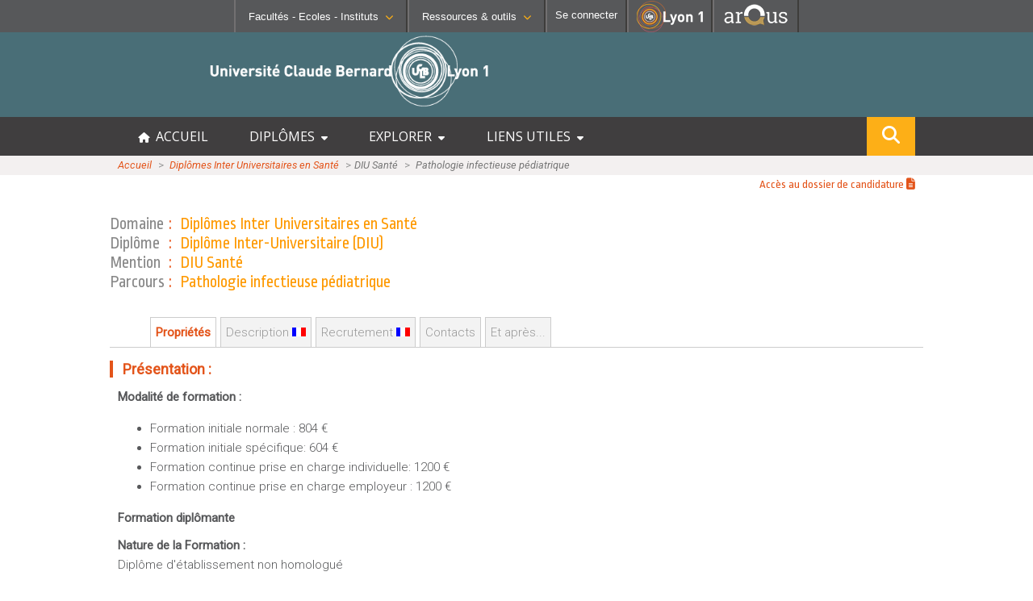

--- FILE ---
content_type: text/html; charset=UTF-8
request_url: http://offre-de-formations.univ-lyon1.fr/parcours-655/pathologie-infectieuse-pediatrique.html
body_size: 12427
content:
<!DOCTYPE html>
<html>
<head> 
	<meta http-equiv="content-type" content="text/html; charset=UTF-8"/>
	<meta name="viewport" content="width=device-width, initial-scale=1, minimum-scale=1" />
	<meta http-equiv="content-language" content="fr-FR" />
	<meta name="language" content="fr-FR" />
	<title>Pathologie infectieuse pédiatrique : Fiche Parcours : Offre de formation</title>
	<meta name="Description" content="L’Université Claude Bernard Lyon 1 vous offre des parcours de formation de bac+2 à bac+13 dans les domaines des sciences et technologies, santé, sport, métiers de l’enseignement, de l’ingénierie, des sciences humaines et sociales, de l’assurance, de la gestion ou encore du management."/>
	<META HTTP-EQUIV="Pragma" CONTENT="no-cache">
	<META HTTP-EQUIV="Expires" CONTENT="-1">
	<meta NAME="Keywords" CONTENT="Lyon, Lyon1, études, formations, universités, facultés, université, faculté, formation, officiel, Offre, formations, université, Clau Bernard, Lyon1"/>
	<link rel="shortcut icon" type="images/x-icon" href="/templates/frontoffice/images/logo.ico" />
	<link rel="icon" type="image/png" href="/templates/frontoffice/images/logo.png" />	
	<link rel="apple-touch-icon" href="/templates/frontoffice/images/lyon1_icon.png"/>
	<link href='https://fonts.googleapis.com/css?family=Roboto+Condensed:300' rel='stylesheet' type='text/css'>
	<link href='https://fonts.googleapis.com/css?family=Open+Sans' rel='stylesheet' type='text/css'>
	<link href='https://fonts.googleapis.com/css?family=Ropa+Sans' rel='stylesheet' type='text/css'>
	<link href='https://fonts.googleapis.com/css?family=Roboto:300,300i,400,400i' rel='stylesheet' type='text/css'>
	
	<link href="/templates/frontoffice/fontawesome6/css/fontawesome.css" rel="stylesheet">
	<link href="/templates/frontoffice/fontawesome6/css/brands.css" rel="stylesheet">
	<link href="/templates/frontoffice/fontawesome6/css/solid.css" rel="stylesheet">
	<link href="/templates/frontoffice/fontawesome6/css/uicons-solid-straight.css" rel="stylesheet">
	
	<!-- CSS -->
	<link rel="stylesheet" href="/templates/frontoffice/css/default.css?date=01022024" type="text/css" />
	<link rel="stylesheet" href="/templates/frontoffice/css/c9b6c449e45989d88682239749ccd4c4446f574a.css" type="text/css" />
	<link rel="stylesheet" href="/templates/frontoffice/css/fiche_mention.css" type="text/css" />
	<link rel="stylesheet" href="/templates/frontoffice/css/liste_mention.css" type="text/css" />
	<link rel="stylesheet" href="/templates/frontoffice/css/liste_ue.css?date=2025" type="text/css" />
	<link rel="stylesheet" href="/templates/frontoffice/css/recherche.css" type="text/css" />
	<!-- JS -->
	<script type="text/javascript" src="/js/jquery-1.5.2.js"></script>
	<script type="text/javascript" src="/js/default.js?date=01022024"></script>
	<script type="text/javascript" src="/js/onglet.js"></script>
	<script type="text/javascript" src="/js/liste_ue.js"></script>
	<script type="text/javascript" src="/js/traitement_dl.js?date=07092023"></script>
	<script type="text/javascript" src="/js/jquery-ui-1.8.17.custom.min.js"></script>
	
	<!-- Matomo -->
	<script>
	var _paq = window._paq = window._paq || [];
	/* tracker methods like "setCustomDimension" should be called before "trackPageView" */
	_paq.push(['trackPageView']);
	_paq.push(['enableLinkTracking']);
	(function() {
	var u="//mamoto.univ-lyon1.fr/";
	_paq.push(['setTrackerUrl', u+'matomo.php']);
	_paq.push(['setSiteId', '5']);
	var d=document, g=d.createElement('script'), s=d.getElementsByTagName('script')[0];
	g.async=true; g.src=u+'matomo.js'; s.parentNode.insertBefore(g,s);
	})();
	</script>
	<!-- End Matomo Code -->
</head>
<body >

	<div class="header">
		<!-- Barre de navigation -->
		
<div class="barreNav">
    <div id="fac-inst" selected="no">
        <img id="" title="Liste des Facultés - Ecoles - Instituts" src="/templates/frontoffice/images/university.png">
        <button class="likelink menu-font" href="#" title="Liste des Facultés - Ecoles - Instituts">Facultés - Ecoles -
        Instituts<i class="fa fa-chevron-down fa-0x8"></i></button>
    </div>
            
    <div id="rsrc-outils" selected="no">
        <img id="" title="Liste des Facultés - Ecoles - Instituts" src="/templates/frontoffice/images/tools.png">
        <button class="likelink menu-font" href="#" title=
        "Liste des Ressources & outils">Ressources & outils<i class=
        "fa fa-chevron-down fa-0x8"></i></button>
    </div>      
           
    <div id="connection">
        <a href="/admin"
        id="se_connecter" class="likelink menu-font" title="Se connecter" style="text-decoration:none;color:#ffffff;"><img id="" title="Liste des Facultés - Ecoles - Instituts" src="/templates/frontoffice/images/login.png"><span>Se connecter</span></a>
    </div><!-- fin #connexion -->

    <div id="linkToLyon1">
        <a href="https://www.univ-lyon1.fr" title=
        "Acc&egrave;s au site web de l'Universit&eacute; Lyon 1"><img alt="Universit&eacute; Lyon 1"
        src="/templates/frontoffice/images/LYON1.png"></a>
    </div>

	
    <div id="linkToArqus">
			<a href="https://www.arqus-alliance.eu/" title=
		"Accès au site web de l&apos;Alliance universitaire européenne"><img alt="Arqus"
		src="https://www.univ-lyon1.fr/images/logos/arqus_blc4.png"></a>
    </div>	
</div><!-- #profils_preferences -->

<div id="divSubmenus">
    <div class="submenus" id="submenu1">
        <div>
            <ul>
                <li>
                    <b>SANTÉ</b>
    
                    <ul>
                        <li>
                            <i class="fa fa-chevron-right"></i><a href=
                            "https://lyon-est.univ-lyon1.fr" class="menu-font" title=
                            "Acc&egrave;s &agrave; Faculté de Médecine Lyon Est ">Faculté
                            de Médecine Lyon Est</a>
                        </li>
    
                        <li>
                            <i class="fa fa-chevron-right"></i><a href=
                            "https://lyon-sud.univ-lyon1.fr" class="menu-font" title=
                            "Acc&egrave;s &agrave; Faculté de Médecine et de Maïeutique Lyon Sud - Charles Mérieux ">Faculté
                            de Médecine et de Maïeutique Lyon Sud - Charles
                            Mérieux</a>
                        </li>
    
                        <li>
                            <i class="fa fa-chevron-right"></i><a href=
                            "https://odontologie.univ-lyon1.fr" class="menu-font" title=
                            "Acc&egrave;s &agrave; Faculté d'Odontologie ">Faculté
                            d'Odontologie</a>
                        </li>
    
                        <li>
                            <i class="fa fa-chevron-right"></i><a href=
                            "https://ispb.univ-lyon1.fr" class="menu-font" title=
                            "Acc&egrave;s &agrave; Institut des Sciences Pharmaceutiques et Biologiques ">Institut
                            des Sciences Pharmaceutiques et Biologiques</a>
                        </li>
    
                        <li>
                            <i class="fa fa-chevron-right"></i><a href=
                            "https://istr.univ-lyon1.fr" class="menu-font" title=
                            "Acc&egrave;s &agrave; Institut des Sciences et Techniques de Réadaptation ">Institut
                            des Sciences et Techniques de Réadaptation</a>
                        </li>
                    </ul>
                </li>
            </ul>
        </div>
        <div>
            <ul>
                <li>
                    <b>SCIENCES ET TECHNOLOGIES</b>
    
                    <ul>
                    
                        <li>
                            <i class="fa fa-chevron-right"></i><a href=
                            "https://inspe.univ-lyon1.fr/" class="menu-font" title=
                            "Accès à  Institut national supérieur du professorat et de l'éducation ">Institut national supérieur du professorat et de l'éducation</a>
                        </li>                          
                        <li>
                            <i class="fa fa-chevron-right"></i><a href=
                            "https://iut.univ-lyon1.fr" class="menu-font" title=
                            "Accès à  Institut Universitaire de Technologie Lyon 1 ">Institut Universitaire de Technologie Lyon 1</a>
                        </li>  						
                        <li>
                            <i class="fa fa-chevron-right"></i><a href=
                            "https://isfa.univ-lyon1.fr" class="menu-font" title=
                            "Accès à  Institut de Science Financière et d'Assurances ">Institut de Science Financière et d'Assurances</a>
                        </li>  						
                        <li>
                            <i class="fa fa-chevron-right"></i><a href=
                            "https://observatoire.univ-lyon1.fr" class="menu-font" title=
                            "Accès à  Observatoire de Lyon ">Observatoire de Lyon</a>
                        </li>  						
                        <li>
                            <i class="fa fa-chevron-right"></i><a href=
                            "https://polytech.univ-lyon1.fr" class="menu-font" title=
                            "Accès à  Polytech Lyon ">Polytech Lyon</a>
                        </li>  						
                        <li>
                            <i class="fa fa-chevron-right"></i><a href=
                            "https://ufr-staps.univ-lyon1.fr" class="menu-font" title=
                            "Accès à  UFR STAPS (Sciences et Techniques des Activités Physiques et Sportives)">UFR STAPS (Sciences et Techniques des Activités Physiques et Sportives)</a>
                        </li>   						
                        <li>
                            <i class="fa fa-chevron-right"></i><a href=
                            "https://ufr-fs.univ-lyon1.fr" class="menu-font" title=
                            "Accès à  UFR FS (Chimie, Mathématique, Physique)">UFR FS (Chimie, Mathématique, Physique)</a>
                        </li>     						
                        <li>
                            <i class="fa fa-chevron-right"></i><a href=
                            "https://ufr-biosciences.univ-lyon1.fr" class="menu-font" title=
                            "Accès à  UFR Biosciences (Biologie, Biochimie)">UFR Biosciences (Biologie, Biochimie)</a>
                        </li>   						
                        <li>
                            <i class="fa fa-chevron-right"></i><a href=
                            "https://fst-gep.univ-lyon1.fr/" class="menu-font" title=
                            "Accès à GEP (Génie Electrique des Procédés - Département composante)">GEP (Génie Electrique des Procédés - Département composante)</a>
                        </li>  						
                        <li>
                            <i class="fa fa-chevron-right"></i><a class="menu-font" href=
                            "https://fst-informatique.univ-lyon1.fr" title=
                            "Accès à Informatique (Département Composante)">Informatique (Département Composante)</a>
                        </li>  						
                        <li>
                            <i class="fa fa-chevron-right"></i><a href=
                            "https://fst-meca.univ-lyon1.fr/" class="menu-font" title=
                            "Accès à Mécanique (Département composante)">Mécanique (Département composante)</a>
                        </li>                       
                    </ul>
                </li>
            </ul>
        </div>
        <div>
            <p><button id="closeMenu1" class="likelink close" title=
                "fermer"><i class="fa fa-times"></i>Fermer</button></p>
        </div>
        

        <div style="clear:both;"></div>
    </div>
    <div class="submenus" id="submenu2">
        <div>
            <ul>
                <li>
                    <b>RESSOURCES</b>
    
                    <ul>
                    
                        <li>
                            <i class="fa fa-chevron-right"></i><a class="menu-font" href=
                            "https://lyceens.univ-lyon1.fr" title=
                            "Acc&egrave;s &agrave; Portail Lycéen">Portail Lycéen</a>
                        </li>
    
                        <li>
                            <i class="fa fa-chevron-right"></i><a class="menu-font" href=
                            "https://etu.univ-lyon1.fr" title=
                            "Acc&egrave;s &agrave; Portail étudiant ">Portail
                            étudiant</a>
                        </li>
                        
                        <li>
                            <i class="fa fa-chevron-right"></i><a class="menu-font" href=
                            "https://portaildoc.univ-lyon1.fr/" title=
                            "Acc&egrave;s &agrave; Bibliothèque ">Bibliothèque</a>
                        </li>
    
                        <li>
                            <i class="fa fa-chevron-right"></i><a class="menu-font" href=
                            "https://soie.univ-lyon1.fr" title=
                            "Acc&egrave;s &agrave; Orientation et insertion ">Orientation
                            et insertion</a>
                        </li>
    
                        <li>
                            <i class="fa fa-chevron-right"></i><a class="menu-font" href=
                            "http://campus.univ-lyon1.fr" title=
                            "Acc&egrave;s &agrave; En direct des campus ">En
                            direct des campus</a>
                        </li>
    
                        <li>
                            <i class="fa fa-chevron-right"></i><a class="menu-font" href=
                            "https://sciencespourtous.univ-lyon1.fr" title=
                            "Acc&egrave;s &agrave; Sciences pour Tous">Sciences pour Tous</a>
                        </li>
                        <li>
                            <i class="fa fa-chevron-right"></i><a class="menu-font" href=
                            "https://offre-de-formations.univ-lyon1.fr/" title=
                            "Acc&egrave;s &agrave; Offre de formations ">Offre
                            de formations</a>
                        </li>	
                        <li>
                            <i class="fa fa-chevron-right"></i><a class="menu-font" href=
                            "https://mooc.univ-lyon1.fr" title=
                            "Acc&egrave;s &agrave; MOOC Lyon 1">MOOC Lyon 1</a>
                        </li>							
                    </ul>
                </li>
            </ul>
        </div>
        <div>
            <ul>
                <li>
                    <b>CONTACTS</b>
    
                    <ul>
                        <li>
                            <i class="fa fa-chevron-right"></i><a class="menu-font" href=
                            "https://www.univ-lyon1.fr/servlet/com.jsbsoft.jtf.core.SG?PROC=RECHERCHE&ACTION=RECHERCHER&OBJET=ANNUAIREKSUP&RH=1401955425293&LANGUE=0&RF=1401955425293"
                            title=
                            "Acc&egrave;s &agrave; Annuaire ">Annuaire</a>
                        </li>
    
                        <li>
                            <i class="fa fa-chevron-right"></i><a class="menu-font" href=
                            "https://www.univ-lyon1.fr/organisation-19714.kjsp"
                            title=
                            "Acc&egrave;s &agrave; Directions et services ">Directions
                            et services</a>
                        </li>
    
                        <li>
                            <i class="fa fa-chevron-right"></i><a class="menu-font" href=
                            "https://www.univ-lyon1.fr/entites-de-recherche-587733.kjsp"
                            title=
                            "Acc&egrave;s &agrave; Structures de recherche ">Entités
                            de recherche</a>
                        </li>
    
                        <li>
                            <i class="fa fa-chevron-right"></i><a class="menu-font" href=
                            "https://www.univ-lyon1.fr/plan-des-campus-760096.kjsp"
                            title="Acc&egrave;s &agrave; Plan et accès ">Plan
                            et accès</a>
                        </li>
                    </ul>
                </li>
            </ul>
        </div>
        <div>
            <ul>
                <li>
                    <b>OUTILS</b>
    
                    <ul>
                        <li>
                            <i class="fa fa-chevron-right"></i><a class="menu-font" href=
                            "https://intranet.univ-lyon1.fr" title=
                            "Acc&egrave;s &agrave; Intranet des personnels ">Intranet des personnels</a>
                        </li>
    
                        <li>
                            <i class="fa fa-chevron-right"></i><a class="menu-font" href=
                            "https://moodle.univ-lyon1.fr/" title=
                            "Acc&egrave;s &agrave; Moodle">Moodle</a>
                        </li>
    
                        <li>
                            <i class="fa fa-chevron-right"></i><a class="menu-font" href=
                            "https://edt.univ-lyon1.fr/" title=
                            "Acc&egrave;s &agrave; Emploi du temps ">Emploi du temps</a>
                        </li>
                        <li>
                            <i class="fa fa-chevron-right"></i><a class="menu-font" href=
                            "https://www.univ-lyon1.fr/owa/" title=
                            "Acc&egrave;s &agrave; Messagerie ">Messagerie</a>
                        </li>						
                        
                        <li>
                            <i class="fa fa-chevron-right"></i><a class="menu-font" href=
                            "https://soie.univ-lyon1.fr/preparer-son-insertion/recherche-stage-emploi/stage-et-emploi-les-outils-de-luniversite" title=
                            "Acc&egrave;s &agrave; Stage et emploi ">Stage et emploi</a>
                        </li>                        
                        <li>
                            <i class="fa fa-chevron-right"></i><a href=
                            "https://www.pec-univ.fr/" class="menu-font" title=
                            "Acc&egrave;s &agrave; Portefeuille d'Expériences et de Compétences">Portefeuille d'Expériences et<br/>de Compétences</a>
                        </li>
    
    
                    </ul>
                </li>
            </ul>
        </div>
        <div>
            <p></p><button id="closeMenu2" class="likelink AR_close" title=
            "fermer"><i class="fa fa-times"></i>Fermer</button></p>
        </div>
    </div>
</div>
	</div>
	<!-- Banière -->
	<div class="banner">
		<!-- Logos -->
		<div class="lyon1-logo"><a href="https://www.univ-lyon1.fr/" title="Université Lyon 1 - accueil"><img id="logo" src="/templates/frontoffice/images/logo_big_blanc.png" /></a>
<!--			<div class="infos_in_logo_lyon1">
				&nbsp;Une opération importante de maintenance du réseau informatique de l'université aura lieu le vendredi 5 janvier 2024 au matin.
				Le site sera inaccessible durant cette intervention.
			</div>
-->		</div>
	</div>
	<!-- Title -->
	<div id="menuDiv">
		<div id="menuBtn"><span><i class="fa fa-bars"></i>Menu</span></div>
		<div id="menuCentralContainer">
			<ul id="menuList">
				<li><a href="/" title="accueil offre de formations"><i class="fa fa-home" aria-hidden="true"></i> &nbsp;ACCUEIL</a></li>
				<li onclick="expandMainMenu(this,event)"><a title="Menu diplômes">DIPLÔMES &nbsp;<i class="fa fa-caret-down" aria-hidden="true"></i></a>
					<ul class="sousmenu">
						<li style="border-bottom: #888 1px dashed;"><a href="/front_schema_diplomes.php"><i class="fa fa-chevron-right"></i> &nbsp; Schéma des diplômes</a></li>			
						<li><a href="/mentions-diplome-L.html"><i class="fa fa-chevron-right"></i>  &nbsp; Licence</a></li>
						<li><a href="/mentions-diplome-M.html"><i class="fa fa-chevron-right"></i>  &nbsp; Master</a></li>
						<li><a href="/mentions-diplome-D.html"><i class="fa fa-chevron-right"></i>  &nbsp; Doctorat</a></li>
						<li><a href="/mentions-diplome-BUT.html"><i class="fa fa-chevron-right"></i>  &nbsp; BUT : Bachelor Universitaire de Technologie</a></li>						
						<li><a href="/mentions-diplome-LP.html"><i class="fa fa-chevron-right"></i>  &nbsp; Licence Professionnelle</a></li>
						<li><a href="/mentions-diplome-DES.html"><i class="fa fa-chevron-right"></i>  &nbsp; DES : Diplôme d'Etat en Santé</a></li>
						<li><a href="/mentions-diplome-DEUST.html"><i class="fa fa-chevron-right"></i>  &nbsp; DEUST : Diplôme d'Etudes Universitaires S&amp;T</a></li>
						<li><a href="/mentions-diplome-DI.html"><i class="fa fa-chevron-right"></i>  &nbsp; DI : Diplôme d'Ingénieur</a></li>							
						<li><a href="/mentions-diplome-DIU.html"><i class="fa fa-chevron-right"></i>  &nbsp; DIU : Diplôme Inter-Universitaire</a></li>							
						<li><a href="/mentions-diplome-DU.html"><i class="fa fa-chevron-right"></i>  &nbsp; DU : Diplôme d'Université</a></li>							
						<li><a href="/mentions-diplome-AEU.html"><i class="fa fa-chevron-right"></i>  &nbsp; AEU : Attestation d'Etudes Universitaires</a></li>							
		
					</ul>
				</li>

				<li onclick="expandMainMenu(this,event)"><a title="Explorer les formations par différents critères">EXPLORER &nbsp;<i class="fa fa-caret-down" aria-hidden="true"></i></a>
					<ul class="sousmenu">
						<li><a href="/formations-anglais.html" title="Formations dispensées en anglais"><i class="fa fa-chevron-right"></i> &nbsp; Formations comprenant des cours en anglais</a></li>
						<li><a href="/formations-alternance.html" title="Formations en alternance"><i class="fa fa-chevron-right"></i>  &nbsp; Formations en alternance</a></li>
						<li><a href="/front_liste_formations.php?form=distance" title="Formations possibles à distance"><i class="fa fa-chevron-right"></i>  &nbsp; Formations à distance</a></li>
						<li><a href="/front_liste_formations.php?form=graduate" title="Master labelisés Graduate"><i class="fa fa-chevron-right"></i>  &nbsp; Formations labellisées Graduate+</a></li>
						<li><a href="/formations-secteurs.html" title="Formations organisées par spécialité"><i class="fa fa-chevron-right"></i> &nbsp; Formations organisées par secteur d'activité</a></li>
						<li><a href="/front_liste_composante.php" title="Formations organisées par composante"><i class="fa fa-chevron-right"></i> &nbsp; Formations organisées par composante</a></li>
					</ul>
				</li>
				
				<li onclick="expandMainMenu(this,event)"><a title="Liens utiles">LIENS UTILES &nbsp;<i class="fa fa-caret-down" aria-hidden="true"></i></a>
					<ul class="sousmenu">
						<li><a href="https://etu.univ-lyon1.fr/etudes/scolarite"><i class="fa fa-chevron-right"></i>  &nbsp; Informations utiles de scolarité (Etudiant)</a></li>
						<li><a href="https://lyceens.univ-lyon1.fr/inscription"><i class="fa fa-chevron-right"></i>  &nbsp; Informations inscription post-bac (Lycéen)</a></li>
						<li><a href="https://www.univ-lyon1.fr/formation/orientation-stages-et-emploi/insertion-professionnelle"><i class="fa fa-chevron-right"></i>  &nbsp; Statistiques d'insertion professionnelle</a></li>
					</ul>
				</li>
				<!-- bouton recherche dans le menu  qui s'affiche en mobile seulement -->
				<li class="hide_in_desktop"><a onclick="showModalSearch()"><i class="fa fa-search" alt="rechercher" title="search" style="font-size:16px;"></i> RECHERCHE</a></li>
				
			</ul>
			<!-- bouton recherche flottant répété qui s'affiche en desktop seulement -->
			<div class="floatSearchButton">
				<a onclick="showModalSearch()"><i class="fa fa-search" alt="rechercher" title="search" style="font-size:22px;"></i></a>
			</div>
			<div style="clear:both;"></div>
		</div>
	</div>

	<div id="bandeau_photo">
	<!-- File d'ariane -->
		<div class="file_ariane">
			<div class="file_ariane_content central_row">
			
			
			<div class="ligne">
				<a href="/front_index.php">Accueil</a>
				<span class="puce">&nbsp;&gt;&gt;&nbsp;</span>
				<a href="/mentions-741.html">Diplômes Inter Universitaires en Santé</a>
				<span class="puce">&nbsp;&gt;&gt;&nbsp;</span><span class="titre">DIU Santé</span>
				<span class="puce">&nbsp;&gt;&gt;&nbsp;</span>
				<span class="titre">Pathologie infectieuse pédiatrique</span>
			</div>
		
			</div>			
		</div>
	</div>
	<div id="page">

		<!-- useful links -->
		<div class="useful-links">	<ul class="inline-list">
		<li></li>
		<li>
					<a name="telecharger" href="https://candetpreins.univ-lyon1.fr/portail/spm" target="_blank" title="Accès au dossier de candidature4">Accès au dossier de candidature <i class="fa fa-file-text"></i></a></li>
		<li></li>
		<li></li>
	</ul></div>
		<!-- Barre de recherche -->

		<!-- Contenu -->
		<div class="contenu">
					<!-- Telechargement -->
					
			<div id="dl" style="display:none;">
				<div class="moteur_recherche">
				<form name="formu" action="">
					<input type="hidden" name="PAR_ID" value="655" />
					<div class="option">
						Langue des Descriptions : 
						<select id="lg" name="lg">
							<option value="1">&nbsp;&nbsp;Français</option>
							
						</select><br/>
						<input type="checkbox" name="UE" value="YES"/>&nbsp;&nbsp;Etendu aux fiches UE.
					</div>
					<div class="bouton">
						<input type="submit" name="submit" value="Créer PDF"/>
					</div>
				</form>
				</div>
				<div class="space"></div>
				<div id="resultat" class="resultat">
				</div>
				<div id="loader">
					<img src="/templates/frontoffice/images/loader.gif"/>
				</div>
			</div>
			<div class="m_space"></div>
						
					<!-- Encadrer Titre -->
					
			<div class="titre_page small-title" style='float:left;'>
				<ul>
					<li><span class="encadrer_libelle">Domaine</span> : <span class="encadrer_titre">Diplômes Inter Universitaires en Santé</span></li>
					<li><span class="encadrer_libelle">Diplôme</span> : <span class="encadrer_titre">Diplôme Inter-Universitaire (DIU)</span></li>
					<li><span class="encadrer_libelle" style='text-transform: capitalize;'>Mention</span> : <span class="encadrer_titre">DIU Santé</span></li>
					<li><span class="encadrer_libelle" style='text-transform: capitalize;'>Parcours</span> : <span class="encadrer_titre">Pathologie infectieuse pédiatrique</span></li>
				</ul>
			</div>
			<div class="space"></div>
				
					<!-- Le Plus de Lyon 1 -->
					
					<!-- Onglets -->
					<div class="onglets">
				<a class="onglet" name="presentation" title="Présentation">Propriétés</a>
				<a class="onglet"  name="description_FR" title="Description de la formation">Description <img src="/templates/frontoffice/images/français.gif" style="border:0;" /></a>
				<a class="onglet"  name="recrutement_FR" title="Description de la formation">Recrutement <img src="/templates/frontoffice/images/français.gif" style="border:0;" /></a>
				<a class="onglet" name="contact" title="Contacts">Contacts</a> 
				
				<a class="onglet" name="insert_pro" title="Et après...">Et après...</a>
				<div class="clearfix"></div>
			</div>
			
					<!-- Présentation -->
					<div id="presentation" class="element_contenu_onglet_cache">
							
			<div class="titre"><span class="entete_titre_orange">&nbsp;</span>&nbsp;&nbsp; Présentation :</div>
				<div class="modalite"><span class="engras">Modalité de formation :</span><br/>
					<ul>
				<li>Formation initiale normale : 804 €</li><li>Formation initiale spécifique: 604 €</li><li>Formation continue prise en charge individuelle: 1200 €</li><li>Formation continue prise en charge employeur : 1200 €</li>
					</ul><span class="engras">Formation diplômante</span><br/>
				</div>
				<div class="url"><span class="engras">Nature de la Formation : </span><br/>
				Diplôme d'établissement non homologué<br/>
				
				</div>
				
				<div class="url">
					<span class="engras">Durée en semestres : </span> 2 semestres
				</div>
				<div class="url">
				<span class="engras">Session de la formation :  </span><br/>Date de début : 06/10/2025 &nbsp; &nbsp; Date de fin : 23/03/2026
			</div><div class="url"><span class="engras">Adresse web de candidature : </span><br/><a target="_blank" href="https://candetpreins.univ-lyon1.fr/portail/spm"> <i class='fa fa-globe '></i> Accès au dossier de candidature</a></div><div class="url"><span class="engras">Documents à télécharger : </span><br/><a name="telecharger_export" target="_blank" style='cursor:pointer;' onclick="$('form[name=formu]').submit();$('#download_waiting').show();" title="Télécharger Export Parcours"><i class="fa fa-download"></i> Export PDF des descriptifs de cette formation</a> <span id='download_waiting' style='display:none;font-style:italic;'color:#BBB;> <i class="fa fa-cog fa-spin fa-3x fa-fw" style='font-size:16px;'></i>Génération en cours, veuillez patienter ...</span></div><div class="url"><span class="engras">Langues d'enseignement : </span><br/>
					<ul><li><img src="/templates/frontoffice/images/français.gif" alt="FR"/>&nbsp;&nbsp;Français</li>
					</ul>
				</div>
				<div id="date" class="last_modif">
				Date de la dernière mise-à-jour : 24/07/2025
			</div>
			
			</div>
			<div class="space"></div><div id="presentation" class="element_contenu_onglet_cache">
			<div class="titre"><span class="entete_titre_orange">&nbsp;</span>&nbsp;&nbsp; Liste des étudiants (Exclusivement réservé à l'usage des enseignants) :</div>
				<div class="formu">
					<legend style="color:red;">&nbsp;Veuillez vous identifier :</legend><br />
					<form method="post" name='formSM' action="/front_liste_etudiant_SM.php">
                        <div><label>Identifiant : </label><input type="text" name="loginSM" /></div>
                        <div><label>Mot de passe : </label><input type="password" name="pwdSM" /></div>
                        <div><input type="submit" value=" Entrer " style="color:white;background-color:#8B8B8C;font-family: Verdana;font-size: 12;" /></div>
                        <input type="hidden" name="apogee" value="SM409" />
                        <input type="hidden" name="PARCOURS_ID" value="655" />
					</form>
				</div>
			</div>
					<!-- Description Toutes langues -->
					<div id="description_FR" class="element_contenu_onglet_cache description">
					<div class="titre"><span class="entete_titre_orange">&nbsp;</span>&nbsp;&nbsp; Description de la formation : </div>
					<div class="texte"><p><span style="font-family: Arial;"><span style="font-family: arial,helvetica,sans-serif;"><span style="font-size: 10pt;"><span style="font-size: 10pt;"><span style="font-family: arial,helvetica,sans-serif;"><br />Il est cr&eacute;&eacute; &agrave; l&rsquo;Universit&eacute; Claude Bernard &ndash; LYON I, un Dipl&ocirc;me Interuniversitaire de <strong>PATHOLOGIE INFECTIEUSE PEDIATRIQUE </strong>en association avec les Universit&eacute;s <strong>PARIS V (Facult&eacute; Ren&eacute; Descartes et Facult&eacute; Cochin) et PARIS VII (Facult&eacute; Bichat).<br /><br /></strong></span></span></span></span></span></p>
<p><span style="font-family: Arial;"><span style="font-size: 10pt; font-family: Arial;"><span style="font-size: 10pt; font-family: arial,helvetica,sans-serif;"><span style="font-size: 10pt; font-family: arial,helvetica,sans-serif;">Ce dipl&ocirc;me permet d&rsquo;acqu&eacute;rir les connaissances th&eacute;oriques et pratiques dans les domaines de la pathologie infectieuse p&eacute;diatrique.<br /></span></span></span><span style="font-family: arial,helvetica,sans-serif;"><span style="font-size: 10pt;"><span style="font-size: 10pt;"><span style="font-family: arial,helvetica,sans-serif;"><span style="font-family: Arial;">Cet enseignement est particuli&egrave;rement destin&eacute; aux p&eacute;diatres hospitaliers ou lib&eacute;raux et aux internes de p&eacute;diatrie qui sont amen&eacute;s &agrave; prendre en charge des enfants pr&eacute;sentant une pathologie infectieuse.<br /></span><span style="font-size: 10pt; font-family: Arial;">Il est &eacute;galement destin&eacute; aux m&eacute;decins et pharmaciens de l&rsquo;industrie qui veulent se familiariser avec ces pathologies.<br /><br /></span></span></span></span></span></span></p>
<p class="MsoNormal" style="margin: 0cm 0cm 0pt; text-align: justify;"><span style="font-family: Arial;"><span style="font-size: 10pt; font-family: arial,helvetica,sans-serif;"><span style="font-size: 10pt; font-family: arial,helvetica,sans-serif;">L&rsquo;enseignement se d&eacute;roule comme suit&nbsp;:<br /><br /></span></span></span><span style="font-family: Arial;"><span style="font-family: arial,helvetica,sans-serif;"><span style="font-size: 10pt;"><span style="font-size: 10pt;"><span style="font-family: arial,helvetica,sans-serif;">- enseignement th&eacute;orique&nbsp;:<span>&nbsp;<span style="white-space: pre;"> </span></span></span></span></span></span><strong><span style="font-size: 10pt; font-family: arial,helvetica,sans-serif;"><span style="font-size: 10pt; font-family: arial,helvetica,sans-serif;">100 Heures<br /></span></span></strong></span><strong><span style="font-family: Arial;"><span style="font-size: 10pt; font-family: arial,helvetica,sans-serif;"><span style="font-size: 10pt; font-family: arial,helvetica,sans-serif;">- </span></span></span></strong><span style="font-family: Arial;"><span style="font-family: arial,helvetica,sans-serif;"><span style="font-size: 10pt;"><span style="font-size: 10pt;"><span style="font-family: arial,helvetica,sans-serif;">enseignement dirig&eacute;<span>&nbsp;</span>:<span>&nbsp;<span style="white-space: pre;"> </span></span></span></span></span></span><strong><span style="font-size: 10pt; font-family: arial,helvetica,sans-serif;"><span style="font-size: 10pt; font-family: arial,helvetica,sans-serif;">20 Heures<br /></span></span></strong></span><span style="font-family: Arial;"><span style="font-family: arial,helvetica,sans-serif;"><span style="font-size: 10pt;"><span style="font-size: 10pt;"><span style="font-family: arial,helvetica,sans-serif;">- stage pratique&nbsp;:<span>&nbsp;<span style="white-space: pre;"> </span></span></span></span></span></span><strong><span style="font-size: 10pt; font-family: arial,helvetica,sans-serif;"><span style="font-size: 10pt; font-family: arial,helvetica,sans-serif;">300 Heures r&eacute;parties sur 6 mois.<br /><br /></span></span></strong></span><span style="font-size: 10pt; font-family: Arial;"><span style="font-size: 10pt; font-family: arial,helvetica,sans-serif;"><span style="font-size: 10pt; font-family: arial,helvetica,sans-serif;">L&rsquo;enseignement comprendra des expos&eacute;s th&eacute;oriques et l&rsquo;analyse de cas cliniques.<br /><br />L&rsquo;enseignement est partag&eacute; entre les cours magistraux et des s&eacute;ances interactives portant notamment sur la prise de d&eacute;cision en antibioth&eacute;rapie et en vaccinologie. Par ailleurs, les &eacute;tudiants sont invit&eacute;s &agrave; participer aux r&eacute;unions du groupe de pathologie infectieuse p&eacute;diatrique portant sur l&rsquo;&eacute;laboration de recommandations th&eacute;rapeutiques dans ce domaine.<br /><br /></span></span></span></p>
<p><strong>DIU PIP 2025-2026&nbsp;:&nbsp;</strong></p>
<ul>
<li>Module 1&nbsp;: du 6 au 9/10/2025 &agrave; l&rsquo;H&ocirc;pital NECKER</li>
<li>Module 2&nbsp;: du 19 au 22/01/2026 &agrave; Lyon</li>
<li>Module 3&nbsp;: du 16 au 23/03/2026 &agrave; Robert Debr&eacute;</li>
</ul>
<p class="MsoNormal" style="margin: 0cm 0cm 0pt; text-align: justify;"><span style="font-size: 10pt; font-family: Arial;"><span style="font-size: 10pt; font-family: arial,helvetica,sans-serif;"><span style="font-size: 10pt; font-family: arial,helvetica,sans-serif;"><br /><br /></span></span></span></p></div>
					<div class="titre"><span class="entete_titre_orange">&nbsp;</span>&nbsp;&nbsp; Modalités d'évaluation : </div>
					<div class="texte"><strong><em><span><span style="font-size: 10pt;"><br />Dur&eacute;e : 1 an<br /><br />Contr&ocirc;le de l&rsquo;assiduit&eacute; des candidats </span></span></em></strong><span style="font-size: 10pt;"><span>(participation active exig&eacute;e aux 3 modules).<br /><br /></span><strong><em><span>M&eacute;moire not&eacute; sur 20 </span></em></strong></span><span><span style="font-size: 10pt;">(note inf&eacute;rieure ou &eacute;gale &agrave; <strong>8</strong> &eacute;liminatoire) le sujet du m&eacute;moire et le choix de son Directeur doivent &ecirc;tre approuv&eacute;s par le Comit&eacute; P&eacute;dagogique du DIU.&nbsp;Le m&eacute;moire est &agrave; envoyer en 3 exemplaire au responsable d'enseignement de la facult&eacute; d'inscription.<br /><br /></span></span><strong><em><span><span style="font-size: 10pt;">Pourront&nbsp; se pr&eacute;senter &agrave; l'examen &eacute;crit, les candidats autoris&eacute;s par le Directeur d'enseignement apr&egrave;s contr&ocirc;le de l'assiduit&eacute;.<br /> <br />Examen &eacute;crit de&nbsp;2 Heures not&eacute; sur 20<br /><br /></span></span></em></strong><span><span style="font-size: 10pt; font-family: arial,helvetica,sans-serif;">IL Y A UNE SEULE SESSION PAR AN EN JUIN/JUILLET pour l&rsquo;ECRIT et SEPTEMBRE pour le MEMOIRE</span><br /><br /></span><span><span style="font-size: 10pt;">Seront d&eacute;clar&eacute;s <strong>ADMIS </strong>pour l&rsquo;obtention du dipl&ocirc;me si la note globale aux deux &eacute;preuves est au moins <strong><em>&eacute;gale &agrave; 20/40.<br /><br /></em></strong></span><br /></span></div>
			</div>
						
					<!-- Description Toutes langues -->
					<div id="recrutement_FR" class="element_contenu_onglet_cache recrutement">
					<div class="titre"><span class="entete_titre_orange">&nbsp;</span>&nbsp;&nbsp; Spécificités et prérequis :</div>
					<div class="texte"><h4 style="text-align: left; margin: 0cm 0cm 0pt;"><span style="font-family: Arial; font-size: 10pt;">
<p><span style="font-family: Arial; font-size: 10pt; font-weight: normal;"><span style="color: #ff0000;"><span style="font-family: arial,helvetica,sans-serif; color: #ff0000; font-size: 10pt;"><span style="font-family: arial,helvetica,sans-serif; color: #ff0000; font-size: 10pt;"><strong>Tarif pour les D. E. S. en cours de formation : 604 euros</strong></span></span></span></span></p>
<p><span style="font-family: Arial; font-size: 10pt; font-weight: normal;"><span style="color: #ff0000;"><span style="font-family: arial,helvetica,sans-serif; color: #ff0000; font-size: 10pt;"><span style="font-family: arial,helvetica,sans-serif; color: #ff0000; font-size: 10pt;"><strong><br /></strong></span></span></span></span></p>
</span></h4></div>
					<div class="titre"><span class="entete_titre_orange">&nbsp;</span>&nbsp;&nbsp; Public concerné :</div>
					<div class="texte"><h4 style="margin: 0cm 0cm 0pt; text-align: left;"><span style="font-size: 10pt; font-family: Arial;">&nbsp;</span></h4>
<p><span style="font-family: Arial;"><span><span style="font-size: 10pt;"><span style="font-size: 10pt; font-family: arial,helvetica,sans-serif;">Sont autoris&eacute;s &agrave; s'inscrire :</span></span></span></span></p>
<p><span style="font-family: Arial;"><span><span style="font-size: 10pt;">-</span><span style="font-family: 'Times New Roman';"><span style="font-size: 10pt; font-family: arial,helvetica,sans-serif;">&nbsp;</span></span></span></span><span style="font-size: 10pt;"><span style="font-family: arial,helvetica,sans-serif;"><span><span style="font-family: Arial;"><span style="font-size: 10pt;">les titulaires d&rsquo;un dipl&ocirc;me fran&ccedil;ais de P&eacute;diatrie<br /></span></span></span><span style="font-family: Arial;"><span><span style="font-size: 10pt;">-</span><span style="font-family: 'Times New Roman';">&nbsp;</span></span></span></span></span><span style="font-size: 10pt;"><span style="font-family: arial,helvetica,sans-serif;"><span><span style="font-family: Arial;"><span style="font-size: 10pt;">les internes DES de P&eacute;diatrie (ayant validi&eacute; au moins 3 semestrre) apr&egrave;s accord du Directeur de l&rsquo;Enseignement<br /></span></span></span><span style="font-family: Arial;"><span><span style="font-size: 10pt;">-</span><span style="font-family: 'Times New Roman';">&nbsp;</span></span></span></span></span><span style="font-size: 10pt;"><span style="font-family: arial,helvetica,sans-serif;"><span><span style="font-family: Arial;"><span style="font-size: 10pt;">les &eacute;trangers titulaires d&rsquo;un dipl&ocirc;me &eacute;quivalent<br /></span></span></span><span style="font-family: Arial;"><span><span style="font-size: 10pt;">-</span><span style="font-family: 'Times New Roman';">&nbsp;</span></span></span></span></span><span style="font-size: 10pt;"><span style="font-family: arial,helvetica,sans-serif;"><span><span style="font-family: Arial;"><span style="font-size: 10pt;">les m&eacute;decins et pharmaciens de l&rsquo;industrie ou des structures institutionnelles ou autres<br /></span></span></span><span style="font-family: Arial;"><span><span style="font-size: 10pt;">-&nbsp;</span></span></span><span><span style="font-family: Arial;"><span style="font-size: 10pt;">les candidats jug&eacute;s aptes &agrave; suivre l&rsquo;enseignement par le Directeur de l&rsquo;Enseignement autoris&eacute;</span></span></span><span style="font-family: Arial;"><span style="font-size: 10pt;"><span>&nbsp;</span>par le Conseil P&eacute;dagogique.<br /></span></span><span style="font-family: Arial;"><span style="font-size: 10pt;"><br />Le nombre d&rsquo;inscrits est limit&eacute; &agrave; <strong>45</strong></span></span>&nbsp;(sur l'ensemble des universit&eacute;s).<br /><br />Effectif minimum sur Lyon 1 (en-dessous duquel le&nbsp;dipl&ocirc;me&nbsp;n'ouvrira pas ) : 5<br />Effectif maximum sur Lyon 1 : 15<br />Effectif minimum total (en-dessous duquel le&nbsp;dipl&ocirc;me&nbsp;n'ouvrira pas ) : 15<br />Effectif maximum total : 45<br /><br /></span></span></p>
<p><span style="font-size: 10pt; font-family: Arial;"><span style="font-size: 10pt; font-family: arial,helvetica,sans-serif;">Les candidats sont s&eacute;lectionn&eacute;s sur dossiers examin&eacute;s par les membres du Comit&eacute; P&eacute;dagogique au cours d&rsquo;une r&eacute;union sp&eacute;cifiquement destin&eacute;e &agrave; cette s&eacute;lection<br /><br /><br /></span></span><span style="font-size: 10pt; font-family: Arial;"><strong><span style="color: #ff0000;">Accord &eacute;crit obligatoire du professeur &agrave; fournir avec le dossier d'inscription<br /><br /><br /></span></strong></span></p></div>
					<div class="titre"><span class="entete_titre_orange">&nbsp;</span>&nbsp;&nbsp; Modalités d'accès :</div>
					<div class="texte"><strong><span style="font-family: Arial;"><span style="font-family: arial,helvetica,sans-serif; font-size: 10pt;"><span style="font-family: arial,helvetica,sans-serif; font-size: 10pt;"><br /><span style="font-size: medium;">Professeur Yves GILLET</span><br /></span></span><span style="font-family: Arial;"><span style="font-family: arial,helvetica,sans-serif; font-size: 10pt;"><span style="font-family: arial,helvetica,sans-serif; font-size: 10pt;">H&ocirc;pital Femme M&egrave;re Enfant<br />Service R&eacute;animation <br />59 Bld Pinel<br />69500 BRON<br />T&eacute;l&nbsp;: 04.72 12 97 35</span></span></span></span></strong><span style="font-family: Arial;">&nbsp;<br /><br /><br />Candidature :<br /><span style="text-decoration: underline;"><strong>sarah.chuon@chu-lyon.fr</strong></span><br /><br /><br />
<p><span style="font-family: Arial; font-size: 10pt;"><strong><span style="font-family: arial,helvetica,sans-serif; font-size: 10pt;"><span style="font-family: arial,helvetica,sans-serif; font-size: 10pt;"><span style="font-size: medium;">UNIVERSITE CLAUDE BERNARD</span><br />Service des Sp&eacute;cialit&eacute;s M&eacute;dicales<br /></span></span></strong><span style="font-family: Arial; font-size: 10pt; font-weight: normal;"><span style="font-family: arial,helvetica,sans-serif; font-size: 10pt;"><span style="font-family: arial,helvetica,sans-serif; font-size: 10pt;">8, avenue Rockefeller &ndash; 69373 &ndash; LYON C&eacute;dex 08<br />T&eacute;l&nbsp;: 04.78.78.56.39<br /><br /><span style="text-decoration: underline; font-size: medium;"><strong>formation-diplomante6@univ-lyon1.fr</strong></span></span></span></span></span></p>
</span></div>
			</div>
			
					<!-- Contacts -->
					<div id="contact" class="element_contenu_onglet_cache">
						<div class="titre"><span class="entete_titre_orange">&nbsp;</span>&nbsp;&nbsp; Responsabilité du Parcours :</div>
                    <div class='responsable'>
						<div class="user"><i class="fa fa-user"></i> GILLET <span style='text-transform: capitalize;'>YVES</span></div>
							<div class="mail">
							<div><span class='indent_arrow_contact'>↳</span><i class="fa fa-envelope"></i> <span class='sendto'>yves.gillet<i class="fa fa-at" style="color: #fe9900;padding:0 1px;font-size:11px;"></i>chu-lyon.fr</span></div></div>
						<div class="tel"><span class='indent_arrow_contact'>↳</span><i class="fa fa-phone"></i> 04.27.85.56.07</div>
                        </div>
                        <div class="mini_space"></div>
                        <div class="titre"><span class="entete_titre_orange">&nbsp;</span>&nbsp;&nbsp; Contact scolarité :</div>
                        <div class='contact_sco'>
                            <div class="user"><i class="fa fa-user"></i> Gestionnaire 6 <span style='text-transform: capitalize;'></span></div>
                            <div class="mail"><span class='indent_arrow_contact'>↳</span><i class="fa fa-envelope"></i> <span class='sendto'>formation-diplomante6<i class="fa fa-at" style="color: #fe9900;padding:0 1px;font-size:11px;"></i>univ-lyon1.fr</span></div>
                        </div>
						<div class="mini_space"></div><div class="titre"><span class="entete_titre_orange">&nbsp;</span>&nbsp;&nbsp; Composante(s) de l'université responsable de cette formation :</div>
							<div class="ufr_name"><i class="fa fa-user"></i> Service des Spécialités médicales</div><div class="website"><i class="fa fa-globe"></i> <a href="http://specialites-medicales.univ-lyon1.fr/" target="_blank" style='color:#01579b;font-size:13px;text-decoration:underline;'>http://specialites-medicales.univ-lyon1.fr/</a></div>
							<div class="mini_space"></div>
				</div>
				
					<!-- UE -->
					
					<!-- Stage -->
					
					<!-- Insertion Pro -> Et Après -->
					<div id="insert_pro" class="element_contenu_onglet_cache">
		<div class="titre"><span class="entete_titre_orange">&nbsp;</span>&nbsp;&nbsp; Indicateurs & Statistiques :</div>	
		<div class="texte" >Les enquêtes sont réalisées par le Pôle Statistique d'Appui au Pilotage de la Formation et de la Vie Etudiante :<br/><a href='http://www.univ-lyon1.fr/formation/orientation-stages-et-emploi/insertion-professionnelle/' style='border-bottom: #fe9900 1px dotted;'> accéder aux statistiques de toutes les formations</a></div><div class="titre"><span class="entete_titre_orange">&nbsp;</span>&nbsp;&nbsp; Liste des métiers France Compétences (code ROME) :</span></div><div style='margin-left:15px;'>
								<ul style='padding-left:15px;'><li>J1102 - Médecin généraliste
									 <a href='https://candidat.francetravail.fr/metierscope/fiche-metier/J1102' target='_blank' style='font-size:small;'>(https://candidat.francetravail.fr/metierscope/fiche-metier/J1102)</a></li>	</ul></div><div style='clear:both;'></div>
			</div>
					<!-- International -->
					
					<!-- Alternance -->
					
					
					<div class="space"></div>
				</div>		
	</div>
	</div>
	<!-- Pied de page -->
	<div class="footer">
		
	<div class="foot_page">

		<div class="btns-rs">
			<a href="https://www.facebook.com/UnivLyon1" target="_blank"><img src="https://www.univ-lyon1.fr/medias/photo/facebook_1689858776064-png?ID_FICHE=449126" /></a>
			<a href="https://www.instagram.com/univlyon1/" target="_blank"><img src="https://www.univ-lyon1.fr/medias/photo/instagram_1689858793701-png?ID_FICHE=449126" /></a>
			<a href="https://twitter.com/UnivLyon1" target="_blank"><img src="https://www.univ-lyon1.fr/medias/photo/twitter_1689858864622-png?ID_FICHE=449126" /></a>
			<a href="https://fr.linkedin.com/school/universite-lyon-1/" target="_blank"><img src="https://www.univ-lyon1.fr/medias/photo/logo-linkedin_1689858874075-png?ID_FICHE=449126" /></a>
			<a href="https://www.youtube.com/@univlyon1" target="_blank"><img src="https://www.univ-lyon1.fr/medias/photo/youtube_1689858882074-png?ID_FICHE=449126" /></a>
		</div>
		<div class="liens_institu">
			<ul>
				<li><a href="https://www.univ-lyon1.fr/universite/organisation/universite-claude-bernard-lyon-1">Contacts</a></li>
				<li><a href="https://www.univ-lyon1.fr/accessibilite">Accessibilité : non conforme</a></li>
				<li><a href="https://www.univ-lyon1.fr/mentions-legales">Mentions légales</a></li>
				<li><a href="https://www.univ-lyon1.fr/campus/plan-des-campus">Plan d'accès</a></li>
			</ul>
		</div>
		<div>
			<img src='https://www.univ-lyon1.fr/medias/photo/logolyon1sig-coulcmjn300dpi_1689858702847-png?ID_FICHE=449126' style='height:50px;filter: grayscale(1);'/>
		</div>
		
	</div>	
	<div style="float:right;margin-top:-20px;"><a  style='font-size:9px; color:#777;text-decoration: none;'>ver. 24.03.1</a> &nbsp; </div>
			
	</div>
	
	
	<div class="modal_search" id="searchtopbar">
		<div class="middle_bar">
			<form  action="/front_recherche.php" method="GET" style="width:90%;">
				<button title="Close (Esc)" type="button" class="mfp-close" onclick="$('#searchtopbar').hide();return false;">×</button>
				<input type="hidden" name="option" value="parcours,mention"/>
				<input type="text" name="recherche" placeholder="Rechercher dans l'intitulé d'une formation" value="" id="inputmodalsearch">
				<button type="submit" class="" name="sa" value="Rechercher" id="submit">Rechercher</button>
			</form>
		</div>	
	</div>
</body>
</html>


--- FILE ---
content_type: text/css
request_url: http://offre-de-formations.univ-lyon1.fr/templates/frontoffice/css/recherche.css
body_size: 7797
content:
.contenu {
	font-family: 'Roboto', sans-serif;
}

div#dl div.moteur_recherche,
div.moteur_recherche{
	font-size: 1rem;
	margin:auto;
	padding:20px 30px ;
	background-color: #f7f7f7;
}
div.moteur_recherche div.input{
	margin-bottom:15px;
}

div.moteur_recherche .moteur_recherche_btn {
	background: none repeat scroll 0 0 #e3541a;
	border: 0 none;
	color: #fff;
	padding: 0.3rem 0.5rem;
}

div.moteur_recherche .moteur_recherche_input {
	background-color: #fff;
	padding: 0.3rem 0.5rem;
	border: 1px solid #a8a8a8;
	width:400px;
}

div.moteur_recherche div.option{
	font-size:0.75rem; 
}
div#dl div#loader{
	width:126px;
	margin:auto;
}

div.resultat{
	margin:auto;
}
div.resultat div.entete{
	width:inherit;
	font-family:verdana;
	font-size:12px;
	color:#666666;
	padding:10px 0;
}

div.resultat div.entete div.titre{
	float:left;
	width:50%;
}

div.resultat div.entete div.nb_trouver{
	float:left;
	width:50%;
	text-align:right;
	color:black;
}

div.resultat div.entete div.nb_trouver a{
	padding:4px 8px;
	color: #444;
	border: 1px solid #999;
	border-right: 0px;
	background-color: #ccc;
}
div.resultat div.entete div.nb_trouver a:last-child{
	border-right:1px solid #999;
}

div.resultat div.entete div.nb_trouver a:hover{
	background-color:#bbb;
}

div.resultat div.entete div.nb_trouver a.btn-disabled
{
	color:#888;
	background-color: #eee;
}

.diplome_list {
	margin: 16px 12px;
}

table.search-results{
	width:100%;
	border-top: 1px solid #ccc;
	padding:0;
	margin:0;
	border-collapse: collapse;
}
table.search-results th {
	text-align:left;
	background-color: #d9dadc;
	font-family: "Ropa Sans",sans-serif;
	padding:0.4rem 0.5rem;
	font-size:1.1rem;
}
table.search-results td a {
	width:inherit;
	font-size:0.9rem;
	color:#e3541a;
	clear:both;
	text-decoration:none;
	font-weight:bold;
}

table.search-results td  a:hover{
	text-decoration:underline;
}

table.search-results td {
	padding:3px 0;
	border-bottom: 1px solid #eee;
	padding-left:0.5rem;
}

table.search-results tr td.result-type, table.search-results tr td.result-apogee, table.search-results tr td.result-diploma {
	white-space:nowrap;
	font-size:0.75rem;
	color:#888;
}

form[name='formu']>div[class='input']
{
	display: flex;
}
.search-btn-responsive
{
	display: none;
	background: none repeat scroll 0 0 #fdaf17;
	border: 0 none;
	color: #fff;
	width: 2rem;
	height: 2rem;
}
.search_intitule
{
	padding-right: 1rem;
}
.first-line, .first-line>div
{
	display: flex;
	align-items: baseline;
}
.first-line>div>p
{
	font-weight: bold;
	margin: 0;
}
.first-line>div:nth-child(2)>p
{
	padding-left: 1rem;
}
.hidden_in_desktop {
	display: none;
}

@media screen and (max-width: 992px)
{
	.result-hidden
	{
		display: none;
	}
}
@media screen and (max-width: 767px)
{
	.first-line
	{
		display: block;
	}
	.first-line>div:nth-child(2)>p
	{
		padding-left: 0;
	}
	.first-line>div>p
	{
		min-width: 2.25rem;
		width: 10%;
	}
	.hidden_in_desktop {
		display: block;
	}	
	.mention_a>div, .mention_b>div
	{
		padding-left: 0em !important;
	}	

}
@media screen and (max-width: 575px)
{
	.search-btn-responsive
	{
		display: inline;
	}
	input[name='submit']
	{
		display: none;
	}
}
@media screen and (max-width: 515px)
{
	.search_intitule
	{
		display: none;
	}
}
@media screen and (max-width: 435px)
{
	.first-line>div>div
	{
		display: flex;
		flex-direction: column;
	}
}

.search-results-description{
	color:#888;
	font-size:0.8em;
}

.searchfilter{
	margin-right:10px;
}

.searchfilter select{
	margin-left:10px;
	width:180px;
}

.result_mention{
	flex-grow:1;
	width: 50%;
	min-width: 350px;
}

.result_parcours{
	flex-grow:1;
	width: 50%;
	min-width: 350px;
}



.result_container{
	margin-bottom:8px;
	padding-bottom: 8px;
	display: flex;
	flex-direction: row;
	flex-wrap: wrap;
}

.result_diplome .mention_b{
	background-color:#f7f7f7;
}


.result_mention_datas{
	margin-top:4px;
}

.result_mention_datas_header{
    background-color: #d0e1e5;
    color: #496e77;

	font-weight:bold;
	font-size:13px;
}

.result_mention_datas .title a{
	color: #e3541a;
	font-size: 14px;
	font-weight: bold;
	text-decoration:none;
}
.result_mention_datas .title a:hover{
	text-decoration:underline;
}

.result_mention_datas .description{
	font-size: 0.75rem;
	color:#c1bfbf;
	line-height:1rem;
	padding: 0px 15px 0px 37px;
	font-weight:300;
}

.result_mention_parcours_list{
}

.result_mention_parcours_list_header{
    background-color: #d0e1e5;
    color: #496e77;
	font-weight:bold;
	font-size:13px;
}

.result_domaine{
	margin-bottom: 12px;
	border-left:1px solid #fdaf17;
}

.result_domaine_datas .title{
	background-color: #fdaf17;
	padding:4px 10px;
    display: inline-block;
    color: #57585a;
	cursor:pointer;
	font-size: 1.2em;
	font-weight:500;
	text-transform: uppercase;
}
	.result_domaine_datas .title:hover{
		background-color: #de9606;
	}

.result_diplome{
	/*padding-top:4px;
	padding-left:10px;*/
	font-size: 13px;
	font-weight:500;
}

/*
.result_diplome_datas{
	margin-bottom:8px;
}
*/

.result_diplome_datas .title{
	
    display: inline-block;
    padding: 0px 8px;
    color: #fff;
    background-color: #e3541a;
    font-size: 14px;
    text-transform: uppercase;
	/*
	font-size:0.8rem;
	padding:2px;
	background-color : #e3541a;
	color: #ffffff;
	border: 1px solid #a73000;
	text-transform: uppercase;
	*/
}
.result_parcours_datas { margin:4px 0px; }
.result_parcours_datas .title a{
	color: #403e3f;
    text-decoration: none;
}
.result_parcours_datas .title a:hover{
	text-decoration: underline;
}

.result_parcours_datas .description{
	font-size: 0.75rem;
	line-height:1rem;
	font-style: italic;
	/*color:#a0bcc3;*/
	color:#c1bfbf;
	font-weight:300;
}


.sortLegend{
	font-size:0.6rem;
	font-style: italic;
}

.refineTag{
	font-size:0.8rem;
	background-color: #e6e6e6;
	border-radius: 8px;
	padding:2px 10px;
	margin:2px;
	font-weight:500;
	white-space:nowrap;
	display: inline-block;
	line-height: 1.1rem;
}
.refineTag a{
	color: #000000;
	text-decoration: none;
}
.refineTag:hover{
	background-color: #c9c5c5;
}

.refineTagSelected{
	background-color: #fdaf17;
}

.refineTagSelected:hover{
	background-color: #de9606;
}

div.moteur_recherche .moteur_recherche_mode {
	//background: none repeat scroll 0 0 #fdaf17;
	border: 0 none;
	color: #000000;
	padding: 0.3rem 0.5rem;
	margin-left:20px;
	font-size:0.8rem;
	text-decoration: underline;
	vertical-align: bottom;
}

.submitBar{
	margin-top:8px;
}
/*
.collapse{
	
	width:16px;
	font-size:1.2rem;
	cursor:pointer;
}
*/
.mention_allparcours_link{
	font-size: 0.75rem;
	line-height:1rem;
	padding: 10px 10px 10px 0px;

}

.mention_allparcours_link a{
	text-decoration: underline dotted;
	color: #496e77;
	font-style:italic;
	font-weight:300;
}
.mention_allparcours_link i{
	color: #e3541a;
	font-size:11px;
}

.mention_allparcours_link a:hover{
	text-decoration: underline;
	color: #e3541a;
}

.moteur_recherche label{
	white-space: nowrap;
}

.moteur_recherche #promptMode label{
	font-size: 0.75rem;
	vertical-align: middle;
}

.moteur_recherche #promptMode input{
	vertical-align: middle;
}

.moteur_recherche #promptMode span{
	vertical-align: middle;
}

.highlightMention, .highlightParcours{
	background-color: #fdd6175e;
}

/*
.highlightMention{
	color: #912a00;
	font-weight:bold;
}

.highlightParcours{
	color: #008196;
	font-weight:bold;
}
*/

.search_score{
	display:none;
}

--- FILE ---
content_type: application/javascript
request_url: http://offre-de-formations.univ-lyon1.fr/js/default.js?date=01022024
body_size: 5865
content:
$(document).ready(function() {
   //$("#rechercher").find('a[name=rechercher]').click(goToResearch);
   //decode_email();

/*
$('html').click(function (e) {
	
	//console.log(e.target.name);
	
	console.log($('#sousmenudiplomes').css('display'));
	if ( $('#sousmenudiplomes').css('display')=='block' ) {
		console.log('enter');
		$('#sousmenudiplomes').slideUp("slow");
	} 
	if ( $('#sousmenuutiles').css('display')=='block' ) {
		$('#sousmenuutiles').slideUp("slow");
	} 	
	
});
*/

	// On stocke la propiÃ©tÃ© height pour l'expand des sous-menus
	Array.from(document.getElementsByClassName("submenus")).forEach((elt) =>
	{
		elt.style.setProperty("--originalHeight", `${elt.scrollHeight}px`);
	});

	const menuList = document.getElementById("menuList");
	menuList.style.setProperty("--originalHeight", `${menuList.scrollHeight}px`);

	$(window).resize(function()
	{
		Array.from(document.getElementsByClassName("submenus")).forEach((elt) =>
		{
			elt.style.setProperty("--originalHeight", `${elt.scrollHeight}px`);
		});
		menuList.style.setProperty("--originalHeight", `${menuList.scrollHeight}px`);
	});


	document.getElementById("fac-inst").onclick = function (event)
	{
		const submenu2Btn = document.getElementById("rsrc-outils");
		if(this.attributes["selected"].value == "no" && submenu2Btn.attributes["selected"].value == "yes")
		{
			submenu2Btn.classList.remove("selectedMenu");
			submenu2Btn.attributes["selected"].value = "no";
			const submenu2 = document.getElementById("submenu2");
			submenu2.classList.remove("expand");

			this.attributes["selected"].value = "yes";
			this.classList.add("selectedMenu");
			const submenu = document.getElementById("submenu1");
			submenu.classList.add("expand");
		}
		else if(this.attributes["selected"].value == "no")
		{
			this.attributes["selected"].value = "yes";
			this.classList.add("selectedMenu");
			const submenu = document.getElementById("submenu1");
			submenu.classList.add("expand");
		}
		else
		{
			this.attributes["selected"].value = "no";
			this.classList.remove("selectedMenu");
			const submenu = document.getElementById("submenu1");
			submenu.classList.remove("expand");
		}
	};
	//Bouton fermer du sous menu1
	document.getElementById("closeMenu1").onclick = function (event)
	{
		const submenuBtn = document.getElementById("fac-inst");
		submenuBtn.attributes["selected"].value = "no";
		submenuBtn.classList.remove("selectedMenu");

		const submenu = document.getElementById("submenu1");
		submenu.classList.remove("expand");
	}
	document.getElementById("rsrc-outils").onclick = function (event)
	{
		const submenu1Btn = document.getElementById("fac-inst");
		if(this.attributes["selected"].value == "no" && submenu1Btn.attributes["selected"].value == "yes")
		{
			submenu1Btn.classList.remove("selectedMenu");
			submenu1Btn.attributes["selected"].value = "no";
			const submenu1 = document.getElementById("submenu1");
			submenu1.classList.remove("expand");

			this.attributes["selected"].value = "yes";
			this.classList.add("selectedMenu");
			const submenu = document.getElementById("submenu2");
			submenu.classList.add("expand");
		}
		else if(this.attributes["selected"].value == "no")
		{
			this.attributes["selected"].value = "yes";
			this.classList.add("selectedMenu");
			const submenu = document.getElementById("submenu2");
			submenu.classList.add("expand");
		}
		else
		{
			this.attributes["selected"].value = "no";
			this.classList.remove("selectedMenu");
			const submenu = document.getElementById("submenu2");
			submenu.classList.remove("expand");
		}
	};
	//Bouton fermer du sous menu2
	document.getElementById("closeMenu2").onclick = function (event)
	{
		const submenuBtn = document.getElementById("rsrc-outils");
		submenuBtn.attributes["selected"].value = "no";
		submenuBtn.classList.remove("selectedMenu");

		const submenu = document.getElementById("submenu2");
		submenu.classList.remove("expand");
	}

	document.getElementById("menuBtn").onclick = function (event)
	{
		menuList.classList.toggle("expand");
	}
	
	$(".sousmenu").click(function(e){
		e.stopPropagation();
	});

});

/*
function goToResearch(){
	$.ajax({
		url: "../tags/recherche-google.php",
		processData: false,
		success : function(msg){
			$("#rechercher").html(msg);
			$("#rechercher").find('a[name=rechercher]').click(goToResearch);
		}
	});
}

function goToToolBar() {
	$.ajax({
		url: "../tags/liens_recherche.php",
		processData: false,
		success : function(msg){
			$("#rechercher").html(msg);
		}
	});
}
*/
/*
function decode_email() {

	var email_list = document.getElementsByClassName("sendto");
	//console.log("element mail="+email_list.length); &#64;
	var i;
	for (i = 0; i < email_list.length; i++) {
	
		email_list[i].href = email_list[i].href.replace(/\%E2%\98\%BC/i, "@");
		email_list[i].href = email_list[i].href.replace(/â˜¼/i, "@");
		email_list[i].innerHTML = email_list[i].innerHTML.replace(/â˜¼/i, "@");
		email_list[i].innerHTML = email_list[i].innerHTML.replace(/\%E2%\98\%BC/i, "@");
	}

	//$(".sendto").attr("href", "mailto:"+$(this).attr("href"));
}
*/

function expandMainMenu(obj,e) {

	if ( $(obj).find('.sousmenu').css('display')=='none' ) {
		$('.sousmenu').slideUp("fast");
		$(obj).find('.sousmenu').slideDown("slow");
		$(obj).find('.sousmenu').focus();
		menuList.style.setProperty("--originalHeight", "");
	} else {
		$('.sousmenu').slideUp("fast");
	}
	
	$(document).click(function(){
		$('.sousmenu').slideUp("fast");
		$(document).unbind( "click" );
		
	});

	e.stopPropagation();
	
}

function showModalSearch() {
	$('.sousmenu').hide();
	$('#searchtopbar').show();
	$('#inputmodalsearch').focus();
	return false;
}

 

